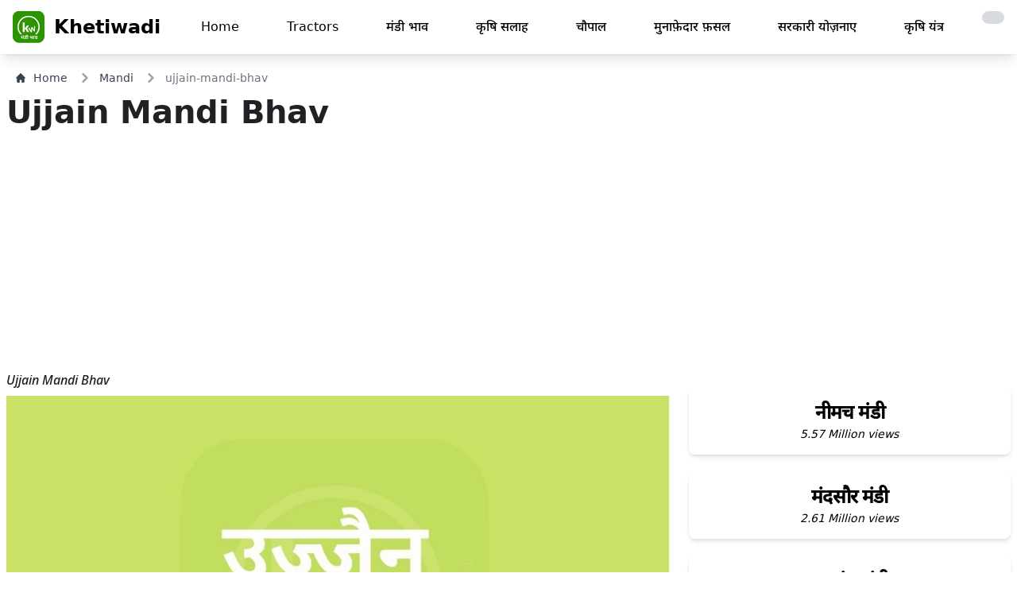

--- FILE ---
content_type: text/html; charset=utf-8
request_url: https://khetiwadi.com/mandi/ujjain-mandi-bhav/05-12-2022
body_size: 12606
content:
<!DOCTYPE html>
<!-- load static  -->




<html lang="hi" class="">

<head>
    <meta charset="UTF-8">
    <meta name="viewport" content="width=device-width, initial-scale=1.0">
    <meta http-equiv="X-UA-Compatible" content="ie=edge" />
    <title>
 Bhav | उज्जैन मंडी भाव - Khetiwadi
</title>

    

<link rel="canonical" href="https://khetiwadi.com/mandi/ujjain-mandi-bhav/05-12-2022" />

<meta property="og:type" content="article" />
<meta property="og:title"
    content=" Bhav | उज्जैन मंडी भाव - Khetiwadi" />

<meta name="keywords"
    content=" भाव, Bhav , मंडी भाव, Mandi Rates in , neemuch lahsun ka bhav,today garlic price " />
<meta name="description"
    content="  Bhav - , Today - Check Latest मंडी भाव  -  Mandi Rates in  online ,aaj ke  bhav" />
<meta property="description"
    content="  Bhav - , Today - Check Latest मंडी भाव  -  Mandi Rates in  online ,aaj ke  bhav" />
<!-- <meta name="robots" content="index,max-snippet:-1," /> -->
<!-- <meta name="googlebot" content="index, max-snippet:-1, max-image-preview:standard, max-video-preview:-1" />-->
<meta property="og:url"
    content="https://khetiwadi.com/mandi/ujjain-mandi-bhav/" />
<meta property="og:image" content="https://khetiwadi.com/media/mandi_update/images/Ujjain-mandi-bhav.jpg" />
<meta property="og:site_name" content="khetiwadi" />
<meta property="article:publisher" content="https://www.facebook.com/khetiwadi1" />
<meta property="article:published_time" content="" />
<meta property="article:modified_time" content="" />




    <meta name="google" content="notranslate" />
    <!-- <link rel="shortcut icon" href="/static/khetiwadi_web/favicon.png" /> -->
    <link rel="shortcut icon" href="/static/khetiwadi_web/favicon.ico" />
    <!-- <link rel="apple-touch-icon" href="/static/khetiwadi_web/favicon.png" /> -->
    <link rel="apple-touch-icon" href="/static/khetiwadi_web/apple-touch-icon.png" />

    <meta name="theme-color" content="rgb(255 255 255)">

    <link rel="stylesheet" href="/static/khetiwadi_web/css/khetiwadi.css">
    <!-- <link rel="stylesheet" href="/static/khetiwadi_web/css/App.css"> -->
    <!-- <script src="/static/khetiwadi_web/js/khetiwadi.js"></script> -->



    <meta name="apple-itunes-app" content="app-id=1534865638, app-argument=https://www.khetiwadi.com">
    <meta name="google-play-app" content="app-id=com.khetiwadiMandiBhav.app"
        data-url="https://play.google.com/store/apps/details?id=com.khetiwadiMandiBhav.app"
        data-hide-on-pattern-url="{&quot;0&quot;:&quot;\/checkout\/&quot;,&quot;1&quot;:&quot;\/booking\/(.*)\/status&quot;}">


    
    <!-- main production css -->
    <link rel="stylesheet" href="/static/khetiwadi_web/css/tailwind/styles.css">

    

    
    <meta name="google-site-verification" content="Hp3diJ4n_apXSsSwT3aOd1IjFoafdmON1o1VgPhC18Y" />
    <!-- Global site tag (gtag.js) - Google Analytics -->
    <script async src="https://www.googletagmanager.com/gtag/js?id=UA-155279324-1" defer type="1b2017210b22713b08dae2b2-text/javascript"></script>
    <script defer type="1b2017210b22713b08dae2b2-text/javascript">
        window.dataLayer = window.dataLayer || [];

        function gtag() {
            dataLayer.push(arguments);
        }
        gtag("js", new Date());

        gtag("config", "UA-155279324-1");
    </script>


    <!-- Google Tag Manager -->
    <script defer type="1b2017210b22713b08dae2b2-text/javascript">(function (w, d, s, l, i) {
            w[l] = w[l] || []; w[l].push({
                'gtm.start':
                    new Date().getTime(), event: 'gtm.js'
            }); var f = d.getElementsByTagName(s)[0],
                j = d.createElement(s), dl = l != 'dataLayer' ? '&l=' + l : ''; j.async = true; j.src =
                    'https://www.googletagmanager.com/gtm.js?id=' + i + dl; f.parentNode.insertBefore(j, f);
        })(window, document, 'script', 'dataLayer', 'GTM-K2ZR6XN');</script>
    <!-- End Google Tag Manager -->


    

    
<script data-ad-client="ca-pub-6993143019283064" async src="https://pagead2.googlesyndication.com/pagead/js/adsbygoogle.js" type="1b2017210b22713b08dae2b2-text/javascript"></script>



    

    <!--  progressive_web_app_meta  -->

    

<link href="https://fonts.googleapis.com/css2?family=Noto+Sans:ital,wght@1,500&display=swap" rel="stylesheet">


<style>
    p {
        font-family: 'Noto Sans', sans-serif;
        font-display: swap;
    }
</style>





    <style>

    </style>
</head>

<script src="/cdn-cgi/scripts/7d0fa10a/cloudflare-static/rocket-loader.min.js" data-cf-settings="1b2017210b22713b08dae2b2-|49"></script><body onload="loader();" class="body bg-white  dark:bg-gray-900 " id="body">

    
    


    
    


<header>
    <nav class="bg-white border-gray-400 px-2 sm:px-4 py-3.5  dark:bg-gray-800 navba mb-5 shadow-lg " id="navbar">
        <div class="container flex flex-wrap justify-between items-center mx-auto">
            <a href="https://khetiwadi.com" class="flex items-center">
                <img src="/static/khetiwadi_web/logo.webp" class="mr-3 h-10 sm:h-10" alt="khetiwadi Logo"
                    title="khetiwadi logo" width="40" height="10">
                <span class="self-center text-2xl font-semibold whitespace-nowrap dark:text-white">
                    Khetiwadi
                </span>
            </a>

            <a href="/switch-theme/"
                class="inline-flex animate-pulse items-center p-2 ml-3 text-sm text-gray-500 rounded-lg md:hidden hover:bg-gray-200 dark:hover:bg-gray-100 focus:outline-none focus:ring-2 focus:ring-gray-200 dark:text-black dark:hover:text-white bg-gray-300 dark:bg-gray-600 "
                aria-controls="mobile-menu" aria-expanded="false">
                <span class="sr-only">toggle theme</span>
                
                <i class="fa fa-moon-o " aria-hidden="true"></i>
                
            </a>


            <button data-collapse-toggle="mobile-menu" type="button" id="mobile-menu"
                class="inline-flex items-center p-2 ml-3 text-sm text-gray-500 rounded-lg md:hidden hover:bg-gray-100 focus:outline-none focus:ring-2 focus:ring-gray-200 dark:text-gray-400  dark:hover:bg-gray-700 dark:focus:ring-gray-600"
                aria-controls="mobile-menu" aria-expanded="false">
                <span class="sr-only">Open main menu</span>
                <svg class="w-6 h-6" fill="currentColor" viewBox="0 0 20 20" xmlns="http://www.w3.org/2000/svg">
                    <path fill-rule="evenodd"
                        d="M3 5a1 1 0 011-1h12a1 1 0 110 2H4a1 1 0 01-1-1zM3 10a1 1 0 011-1h12a1 1 0 110 2H4a1 1 0 01-1-1zM3 15a1 1 0 011-1h12a1 1 0 110 2H4a1 1 0 01-1-1z"
                        clip-rule="evenodd"></path>
                </svg>
                <svg class="hidden w-6 h-6" fill="currentColor" viewBox="0 0 20 20" xmlns="http://www.w3.org/2000/svg">
                    <path fill-rule="evenodd"
                        d="M4.293 4.293a1 1 0 011.414 0L10 8.586l4.293-4.293a1 1 0 111.414 1.414L11.414 10l4.293 4.293a1 1 0 01-1.414 1.414L10 11.414l-4.293 4.293a1 1 0 01-1.414-1.414L8.586 10 4.293 5.707a1 1 0 010-1.414z"
                        clip-rule="evenodd"></path>
                </svg>
            </button>
            <div class="hidden w-full md:block md:w-auto transition" id="men">
                <ul
                    class="flex flex-col mt-4 md:flex-row md:space-x-8 md:mt-0 md:text-md md:font-medium dfont-semibold">
                    <li>
                        <a href="/"
                            class="block py-2 pr-4 pl-3 dark:text-gray-400 dark:hover:text-white "
                            aria-current="page">Home</a>
                    </li>

                    
                    <li>
                        <a href="/tractor/"
                            class="block py-2 pr-4 pl-3 dark:text-gray-400 dark:hover:text-white     ">Tractors</a>
                    </li>
                    <li>
                        <a href="/mandi/"
                            class="block py-2 pr-4 pl-3 dark:text-gray-400 dark:hover:text-white   ">
                            मंडी भाव
                        </a>
                    </li>

                    <li>
                        <a href="/tips/"
                            class="block py-2 pr-4 pl-3 dark:text-gray-400 dark:hover:text-white   ">
                            कृषि सलाह</a>
                    </li>
                    <li>
                        <a href="/chaupal/"
                            class="block py-2 pr-4 pl-3 dark:text-gray-400 dark:hover:text-white   ">
                            चौपाल</a>
                    </li>
                    <li>
                        <a href="/blog/"
                            class="block py-2 pr-4 pl-3 dark:text-gray-400 dark:hover:text-white   ">मुनाफ़ेदार
                            फ़सलें
                        </a>
                    </li>
                    <li>
                        <a href="/portal/"
                            class="block py-2 pr-4 pl-3 dark:text-gray-400 dark:hover:text-white   ">
                            सरकारी योज़नाए
                        </a>
                    </li>
                    <li>
                        <a href="/technology/"
                            class="block py-2 pr-4 pl-3 dark:text-gray-400 dark:hover:text-white   ">कृषि
                            यंत्र
                        </a>
                    </li>
                    <li>
                        <a href="/switch-theme/"
                            title="Enable Dark Mode"
                            class="block py-2 pr-4 pl-3 dark:text-black dark:hover:text-white bg-gray-300 dark:bg-gray-600 rounded-xl animate-pulse">
                            
                            <i class="fa fa-moon-o " aria-hidden="true"></i>
                            
                        </a>
                    </li>


                </ul>
            </div>
        </div>
    </nav>
    <div class="hidden w-full md:hidden md:w-auto transition fly-mobile-menu" id="menu">
    <div class="float-right">
        <button data-collapse-toggle="mobile-menu" type="button" id=""
            class="fly-mobile-menu inline-flex items-center p-2 m-3 text-sm text-white bg-red-600 rounded-lg md:hidden hover:bg-red-800 focus:outline-none focus:ring-2 focus:ring-gray-200  "
            aria-controls="mobile-menu" aria-expanded="false">
            <span class="sr-only">Open main menu</span>
            Close
        </button>
    </div>
    <ul
        class="flex flex-col mt-4 md:flex-row md:space-x-8 md:mt-0 md:text-md md:font-medium text-center rounded-xl bg-white dark:bg-gray-800 text-gray-800 dark:text-gray-200 dark:border-2 dark:border-gray-600">
        <li>
            <a href="/"
                class="block py-5   font-bold  border-b border-gray-300 dark:border-gray-600 mx-5"
                aria-current="page">Home</a>
        </li>
        
        <li>
            <a href="/tractor/"
                class="block py-5   font-bold  border-b border-gray-300 dark:border-gray-600 mx-5">Tractors</a>
        </li>
        <li>
            <a href="/mandi/"
                class="block py-5   font-bold  border-b border-gray-300 dark:border-gray-600 mx-5">
                मंडी भाव
            </a>
        </li>

        <li>
            <a href="/tips/"
                class="block py-5   font-bold  border-b border-gray-300 dark:border-gray-600 mx-5">कृषि
                सलाह</a>
        </li>
        <li>
            <a href="/blog/"
                class="block py-5   font-bold  border-b border-gray-300 dark:border-gray-600 mx-5">मुनाफ़ेदार फ़सलें
            </a>
        </li>

        <li>
            <a href="/chaupal/"
                class="block py-5   font-bold  border-b border-gray-300 dark:border-gray-600 mx-5">चौपाल
            </a>
        </li>
        <li>
            <a href="/portal/"
                class="block py-5   font-bold  border-b border-gray-300 dark:border-gray-600 mx-5">सरकारी योज़नाए
            </a>
        </li>
        <li>
            <a href="/technology/"
                class="block py-5   font-bold  border-b border-gray-300 dark:border-gray-600 mx-5">कृषि यंत्र
            </a>
        </li>
    </ul>
</div>
</header>

    


    

    


<div class="mx-3 md:mx-5 mb-2 flex" aria-label="Breadcrumb">
    <ol class="inline-flex items-center space-x-1 md:space-x-3">
        <li class="inline-flex items-center">
            <a href="/" title="click to go home page"
                class="inline-flex items-center text-sm font-medium text-gray-700 hover:text-blue-600 dark:text-gray-400 dark:hover:text-white">
                <svg class="w-3 h-3 mr-2.5" aria-hidden="true" xmlns="http://www.w3.org/2000/svg" fill="currentColor"
                    viewBox="0 0 20 20">
                    <path
                        d="m19.707 9.293-2-2-7-7a1 1 0 0 0-1.414 0l-7 7-2 2a1 1 0 0 0 1.414 1.414L2 10.414V18a2 2 0 0 0 2 2h3a1 1 0 0 0 1-1v-4a1 1 0 0 1 1-1h2a1 1 0 0 1 1 1v4a1 1 0 0 0 1 1h3a2 2 0 0 0 2-2v-7.586l.293.293a1 1 0 0 0 1.414-1.414Z" />
                </svg>
                Home
            </a>
        </li>
        <li>
            <div class="flex items-center">
                <svg class="w-3 h-3 text-gray-400 mx-1" aria-hidden="true" xmlns="http://www.w3.org/2000/svg"
                    fill="none" viewBox="0 0 6 10">
                    <path stroke="currentColor" stroke-linecap="round" stroke-linejoin="round" stroke-width="2"
                        d="m1 9 4-4-4-4" />
                </svg>
                <a href="/mandi/" title="click to go mandi list page"
                    class="ml-1 text-sm font-medium text-gray-700 hover:text-blue-600 md:ml-2 dark:text-gray-400 dark:hover:text-white">Mandi</a>
            </div>
        </li>
        <li aria-current="page">
            <div class="flex items-center">
                <svg class="w-3 h-3 text-gray-400 mx-1" aria-hidden="true" xmlns="http://www.w3.org/2000/svg"
                    fill="none" viewBox="0 0 6 10">
                    <path stroke="currentColor" stroke-linecap="round" stroke-linejoin="round" stroke-width="2"
                        d="m1 9 4-4-4-4" />
                </svg>
                <span
                    class="ml-1 text-sm font-medium text-gray-500 md:ml-2 dark:text-gray-400">ujjain-mandi-bhav</span>
            </div>
        </li>
    </ol>
</div>

<h1 class="page-heading px-2 text-center md:text-justify"><span>
        Ujjain Mandi Bhav</span> <br class="md:hidden">
    <span class="font-bold"></span>
</h1>


<!-- banner ad 4 horizontal -->
<script async src="https://pagead2.googlesyndication.com/pagead/js/adsbygoogle.js?client=ca-pub-6993143019283064" crossorigin="anonymous" type="1b2017210b22713b08dae2b2-text/javascript"></script>
<!-- banner ad 4 horizontal -->
<ins class="adsbygoogle" style="display:block" data-ad-client="ca-pub-6993143019283064" data-ad-slot="1575329831"
    data-ad-format="auto" data-full-width-responsive="true"></ins>
<script type="1b2017210b22713b08dae2b2-text/javascript">
    (adsbygoogle = window.adsbygoogle || []).push({});
</script>
<!-- banner ad 4 horizontal end -->



<div class="m-auto md:hidden">
    <img src="/media/mandi_update/images/Ujjain-mandi-bhav.jpg "
        alt="" height="initial" width="initial" alt="image of Ujjain Mandi with grains"
        title="Ujjain Mandi mandi post image">
</div>

<main class="md:grid md:grid-cols-12 gap-2 ">
    <article class="md:col-span-8 px-2 text-color">
        <p>Ujjain Mandi Bhav </p>
        <figure class="hidden md:block">
            <img class="mt-2 w-full"
                src="/media/mandi_update/images/Ujjain-mandi-bhav.jpg "
                alt="image of Ujjain Mandi with grains"
                title="Ujjain Mandi mandi post image">
        </figure>

        <div class="dark:text-gray-300">
            <p class="mt-1"> उज्जैन मंडी भाव, यह भाव दिनांक
                 को प्रकाशित किया गया था।</p>
        </div>
        <p class="my-4 px-2 font-inter font-extrabold text-2xl  tracking-tight">
            Update Today
        </p>
        <p class="my-4 px-4 font-inter font-extrabold text-2xl text-red-500">
            <strong>7.41 Lakh Views</strong>
        </p>
        <p class="my-4 px-4 text-sm">741,428 total views</p>
        <br>
        <div class="dark:text-gray-300">
            <h2 class="text-2xl md:text-[28px] font-semibold my-3">आज की तेज़ी मंडी रिपोर्ट </h2>
            
            

            
            
            

            
            <p class="mt- font-bold mt-5 text-xl">◉ उज्जैन मंडी 04 दिसंबर 2025</p>
            
            <p class="my-2 ">◎ Ujjain Mandi Bhav</p>
            
            
            

        </div>
        <br>

        <div class="px-2 py-4 text-3xl font-bold bg-[#1565c0] text-white rounded my-2 text-center">
            <a href="/mandi/ujjain-mandi-bhav">आज का
                भाव देखे।<br><span class="text-5xl"> मंडी</span>


            </a>
        </div>

        <ul class="my-4 mx-5 px-4 font-medium  ">
            <li>All Rates are for 100 Kg and fine quality,</li>
            <li> Rates subject to change.</li>
            <li> Rates indicates Today's Market position only</li>
        </ul> <br>
        <hr />
        <ul class="my-4 mx-5 px-4 font-medium  ">
            <li>सभी दरें 100 किलोग्राम और उत्तम गुणवत्ता के लिए हैं,</li>
            <li> दरों में परिवर्तन हो सकता है।</li>
            <li>दरें केवल आज के बाजार की स्थिति को इंगित करती हैं</li>
        </ul>

        <div class="relative rounded-xl overflow-auto p-2 my-3 no-scrollbar">
            <div
                class="flex flex-nowrap gap-4 font-mono text-dark text-sm font-bold leading-6 bg-stripes-sky rounded-lg ">
                
                <a href="/soyabeen-ka-bhav" class=" flex-none last:pr-8 min-w-[8rem]"
                    title="सोयाबीन का भाव">
                    <div
                        class="p-2 px-4 w-full rounded-lg flex items-center text-center justify-center bg-slate-700 text-white shadow-lg hover:bg-yellow-400 ">
                        सोयाबीन <br> का भाव
                    </div>
                </a>
                
                <a href="/posta-dana-ka-bhav" class=" flex-none last:pr-8 min-w-[8rem]"
                    title="पोस्ता दाना (खसखस) का भाव">
                    <div
                        class="p-2 px-4 w-full rounded-lg flex items-center text-center justify-center bg-slate-700 text-white shadow-lg hover:bg-yellow-400 ">
                        पोस्ता दाना (खसखस) <br> का भाव
                    </div>
                </a>
                
                <a href="/sarso-ka-bhav" class=" flex-none last:pr-8 min-w-[8rem]"
                    title="रायड़ा (सरसों) का भाव">
                    <div
                        class="p-2 px-4 w-full rounded-lg flex items-center text-center justify-center bg-slate-700 text-white shadow-lg hover:bg-yellow-400 ">
                        रायड़ा (सरसों) <br> का भाव
                    </div>
                </a>
                
                <a href="/gehu-ka-bhav" class=" flex-none last:pr-8 min-w-[8rem]"
                    title="गेहूँ का भाव">
                    <div
                        class="p-2 px-4 w-full rounded-lg flex items-center text-center justify-center bg-slate-700 text-white shadow-lg hover:bg-yellow-400 ">
                        गेहूँ <br> का भाव
                    </div>
                </a>
                
                <a href="/Ashwagandha-ka-bhav" class=" flex-none last:pr-8 min-w-[8rem]"
                    title="अश्वगंधा का भाव">
                    <div
                        class="p-2 px-4 w-full rounded-lg flex items-center text-center justify-center bg-slate-700 text-white shadow-lg hover:bg-yellow-400 ">
                        अश्वगंधा <br> का भाव
                    </div>
                </a>
                
                <a href="/kalonji-ka-bhav" class=" flex-none last:pr-8 min-w-[8rem]"
                    title="कलौंजी का भाव">
                    <div
                        class="p-2 px-4 w-full rounded-lg flex items-center text-center justify-center bg-slate-700 text-white shadow-lg hover:bg-yellow-400 ">
                        कलौंजी <br> का भाव
                    </div>
                </a>
                
                <a href="/aalu-ka-bhav" class=" flex-none last:pr-8 min-w-[8rem]"
                    title="आलू का भाव">
                    <div
                        class="p-2 px-4 w-full rounded-lg flex items-center text-center justify-center bg-slate-700 text-white shadow-lg hover:bg-yellow-400 ">
                        आलू <br> का भाव
                    </div>
                </a>
                
                <a href="/new-ooty-lahsun-ka-bhav" class=" flex-none last:pr-8 min-w-[8rem]"
                    title="नया ऊटी लहसुन का भाव">
                    <div
                        class="p-2 px-4 w-full rounded-lg flex items-center text-center justify-center bg-slate-700 text-white shadow-lg hover:bg-yellow-400 ">
                        नया ऊटी लहसुन <br> का भाव
                    </div>
                </a>
                
                <a href="/naya-dhaniya-ka-bhav" class=" flex-none last:pr-8 min-w-[8rem]"
                    title="नया धनिया का भाव">
                    <div
                        class="p-2 px-4 w-full rounded-lg flex items-center text-center justify-center bg-slate-700 text-white shadow-lg hover:bg-yellow-400 ">
                        नया धनिया <br> का भाव
                    </div>
                </a>
                
                <a href="/til-ka-bhav" class=" flex-none last:pr-8 min-w-[8rem]"
                    title="तिल्ली का भाव">
                    <div
                        class="p-2 px-4 w-full rounded-lg flex items-center text-center justify-center bg-slate-700 text-white shadow-lg hover:bg-yellow-400 ">
                        तिल्ली <br> का भाव
                    </div>
                </a>
                
                <a href="/alsi-ka-bhav" class=" flex-none last:pr-8 min-w-[8rem]"
                    title="अलसी का भाव">
                    <div
                        class="p-2 px-4 w-full rounded-lg flex items-center text-center justify-center bg-slate-700 text-white shadow-lg hover:bg-yellow-400 ">
                        अलसी <br> का भाव
                    </div>
                </a>
                
                <a href="/deshi-lahsun-laddu-ka-bhav" class=" flex-none last:pr-8 min-w-[8rem]"
                    title="देशी लड्डू माल का भाव">
                    <div
                        class="p-2 px-4 w-full rounded-lg flex items-center text-center justify-center bg-slate-700 text-white shadow-lg hover:bg-yellow-400 ">
                        देशी लड्डू माल <br> का भाव
                    </div>
                </a>
                
                <a href="/Isabgol-ka-bhav" class=" flex-none last:pr-8 min-w-[8rem]"
                    title="इसबगोल का भाव">
                    <div
                        class="p-2 px-4 w-full rounded-lg flex items-center text-center justify-center bg-slate-700 text-white shadow-lg hover:bg-yellow-400 ">
                        इसबगोल <br> का भाव
                    </div>
                </a>
                
                <a href="/jeera-ka-bhav" class=" flex-none last:pr-8 min-w-[8rem]"
                    title="जीरा का भाव">
                    <div
                        class="p-2 px-4 w-full rounded-lg flex items-center text-center justify-center bg-slate-700 text-white shadow-lg hover:bg-yellow-400 ">
                        जीरा <br> का भाव
                    </div>
                </a>
                
                <a href="/pyaj-onion-ka-bhav" class=" flex-none last:pr-8 min-w-[8rem]"
                    title="प्याज़ का भाव">
                    <div
                        class="p-2 px-4 w-full rounded-lg flex items-center text-center justify-center bg-slate-700 text-white shadow-lg hover:bg-yellow-400 ">
                        प्याज़ <br> का भाव
                    </div>
                </a>
                
                <a href="/lahsun-ka-bhav" class=" flex-none last:pr-8 min-w-[8rem]"
                    title="लहसुन का भाव">
                    <div
                        class="p-2 px-4 w-full rounded-lg flex items-center text-center justify-center bg-slate-700 text-white shadow-lg hover:bg-yellow-400 ">
                        लहसुन <br> का भाव
                    </div>
                </a>
                
                <a href="/naye-chane-ka-bhav" class=" flex-none last:pr-8 min-w-[8rem]"
                    title="नया चना का भाव">
                    <div
                        class="p-2 px-4 w-full rounded-lg flex items-center text-center justify-center bg-slate-700 text-white shadow-lg hover:bg-yellow-400 ">
                        नया चना <br> का भाव
                    </div>
                </a>
                
                <a href="/methi-ka-bhav" class=" flex-none last:pr-8 min-w-[8rem]"
                    title="मेथी का भाव">
                    <div
                        class="p-2 px-4 w-full rounded-lg flex items-center text-center justify-center bg-slate-700 text-white shadow-lg hover:bg-yellow-400 ">
                        मेथी <br> का भाव
                    </div>
                </a>
                
                <a href="/santre-ka-bhav" class=" flex-none last:pr-8 min-w-[8rem]"
                    title="संतरा (क्विंटल) का भाव">
                    <div
                        class="p-2 px-4 w-full rounded-lg flex items-center text-center justify-center bg-slate-700 text-white shadow-lg hover:bg-yellow-400 ">
                        संतरा (क्विंटल) <br> का भाव
                    </div>
                </a>
                
                <a href="/Dollar-chana-ka-bhav" class=" flex-none last:pr-8 min-w-[8rem]"
                    title="डॉलर चना का भाव">
                    <div
                        class="p-2 px-4 w-full rounded-lg flex items-center text-center justify-center bg-slate-700 text-white shadow-lg hover:bg-yellow-400 ">
                        डॉलर चना <br> का भाव
                    </div>
                </a>
                
                <a href="/naye-soyabeen-ka-bhav" class=" flex-none last:pr-8 min-w-[8rem]"
                    title="नया सोयाबीन का भाव">
                    <div
                        class="p-2 px-4 w-full rounded-lg flex items-center text-center justify-center bg-slate-700 text-white shadow-lg hover:bg-yellow-400 ">
                        नया सोयाबीन <br> का भाव
                    </div>
                </a>
                
                <a href="/Urad-ka-bhav" class=" flex-none last:pr-8 min-w-[8rem]"
                    title="उड़द का भाव">
                    <div
                        class="p-2 px-4 w-full rounded-lg flex items-center text-center justify-center bg-slate-700 text-white shadow-lg hover:bg-yellow-400 ">
                        उड़द <br> का भाव
                    </div>
                </a>
                
                <a href="/masoor-ka-bhav" class=" flex-none last:pr-8 min-w-[8rem]"
                    title="मसूर का भाव">
                    <div
                        class="p-2 px-4 w-full rounded-lg flex items-center text-center justify-center bg-slate-700 text-white shadow-lg hover:bg-yellow-400 ">
                        मसूर <br> का भाव
                    </div>
                </a>
                
                <a href="/Jau-ka-bhav" class=" flex-none last:pr-8 min-w-[8rem]"
                    title="जौ का भाव">
                    <div
                        class="p-2 px-4 w-full rounded-lg flex items-center text-center justify-center bg-slate-700 text-white shadow-lg hover:bg-yellow-400 ">
                        जौ <br> का भाव
                    </div>
                </a>
                
                <a href="/deshi-lahsun-full-gola-ka-bhav" class=" flex-none last:pr-8 min-w-[8rem]"
                    title="देशी लहसुन फ़ुल गोला का भाव">
                    <div
                        class="p-2 px-4 w-full rounded-lg flex items-center text-center justify-center bg-slate-700 text-white shadow-lg hover:bg-yellow-400 ">
                        देशी लहसुन फ़ुल गोला <br> का भाव
                    </div>
                </a>
                
                <a href="/new-potato-price-naye-aalu-ka-bhav" class=" flex-none last:pr-8 min-w-[8rem]"
                    title="नया आलू का भाव">
                    <div
                        class="p-2 px-4 w-full rounded-lg flex items-center text-center justify-center bg-slate-700 text-white shadow-lg hover:bg-yellow-400 ">
                        नया आलू <br> का भाव
                    </div>
                </a>
                
                <a href="/naya-deshi-lahsun-ka-bhav" class=" flex-none last:pr-8 min-w-[8rem]"
                    title="नया देशी लहसुन का भाव">
                    <div
                        class="p-2 px-4 w-full rounded-lg flex items-center text-center justify-center bg-slate-700 text-white shadow-lg hover:bg-yellow-400 ">
                        नया देशी लहसुन <br> का भाव
                    </div>
                </a>
                
            </div>
        </div>


        <!-- <figure class="w-full flex justify-center" style="height: 225px;">
            <a href="https://farmart.app.link/e/AWDGggFs0Hb" target="_blank">
                <img class="mt-2 w-full" src="/static/khetiwadi_web/farmart.webp" alt="" height="225">
            </a>
        </figure>
        <br> -->

        <!-- whatsapp -->
        
        <div
            class="block max-w-xxl my-2 px-1 py-3 md:p-3  bg-green-600 border border-gray-200 rounded-lg shadow  dark:bg-gray-800 dark:border-gray-700 dark:hover:bg-gray-700">
            <div class="grid grid-cols-12 md:px-2 ">
                <div class="col-span-9 flex">
                    <div>
                        <a href="https://www.whatsapp.com/channel/0029Va9tYyU1dAvxGBOf5Q2H" target="_blank" aria-label="khetiwadi contact whatsapp"
                            class="text-green-600 hover:bg-primary dark: bg-white hover:border-primary mr-1 flex h-11 w-11 md:h-16 md:w-16 items-center justify-center rounded-full border border-[#E5E5E5] hover:text-slate-600 sm:mr-4 lg:mr-3 xl:mr-4">
                            <svg width="48" height="48" viewBox="0 0 30 30" class="fill-current">
                                <path
                                    d="M 15 3 C 8.373 3 3 8.373 3 15 C 3 17.251208 3.6323415 19.350068 4.7109375 21.150391 L 3.1074219 27 L 9.0820312 25.431641 C 10.829354 26.425062 12.84649 27 15 27 C 21.627 27 27 21.627 27 15 C 27 8.373 21.627 3 15 3 z M 10.892578 9.4023438 C 11.087578 9.4023438 11.287937 9.4011562 11.460938 9.4101562 C 11.674938 9.4151563 11.907859 9.4308281 12.130859 9.9238281 C 12.395859 10.509828 12.972875 11.979906 13.046875 12.128906 C 13.120875 12.277906 13.173313 12.453437 13.070312 12.648438 C 12.972312 12.848437 12.921344 12.969484 12.777344 13.146484 C 12.628344 13.318484 12.465078 13.532109 12.330078 13.662109 C 12.181078 13.811109 12.027219 13.974484 12.199219 14.271484 C 12.371219 14.568484 12.968563 15.542125 13.851562 16.328125 C 14.986562 17.342125 15.944188 17.653734 16.242188 17.802734 C 16.540187 17.951734 16.712766 17.928516 16.884766 17.728516 C 17.061766 17.533516 17.628125 16.864406 17.828125 16.566406 C 18.023125 16.268406 18.222188 16.319969 18.492188 16.417969 C 18.766188 16.515969 20.227391 17.235766 20.525391 17.384766 C 20.823391 17.533766 21.01875 17.607516 21.09375 17.728516 C 21.17075 17.853516 21.170828 18.448578 20.923828 19.142578 C 20.676828 19.835578 19.463922 20.505734 18.919922 20.552734 C 18.370922 20.603734 17.858562 20.7995 15.351562 19.8125 C 12.327563 18.6215 10.420484 15.524219 10.271484 15.324219 C 10.122484 15.129219 9.0605469 13.713906 9.0605469 12.253906 C 9.0605469 10.788906 9.8286563 10.071437 10.097656 9.7734375 C 10.371656 9.4754375 10.692578 9.4023438 10.892578 9.4023438 z" />
                            </svg>
                        </a>
                    </div>
                    <div>
                        <p class="mb-2 text-sm md:text-2xl font-bold tracking-tight text-black dark:text-white">
                            Follow us
                            on
                            Whatsapp</p>
                        <p class="text-[9px] md:text-base font-normal text-black dark:text-gray-400">Join our
                            whatsapp
                            channel for latest
                            update
                        </p>
                    </div>
                </div>
                <div class="col-span-3 text-right align-middle">
                    <a href="https://www.whatsapp.com/channel/0029Va9tYyU1dAvxGBOf5Q2H" title="whatsapp channel" target="_blank"
                        class="inline-flex items-center px-1 md:px-3 py-2 text-xs md:text-sm font-medium text-center text-dark bg-gray-100 rounded-lg hover:bg-gray-300 focus:ring-4 focus:outline-none focus:ring-blue-300 dark:bg-blue-600 dark:hover:bg-blue-700 dark:focus:ring-blue-800">
                        Join now
                        <svg class="w-3.5 h-3.5 ml-2" aria-hidden="true" xmlns="http://www.w3.org/2000/svg" fill="none"
                            viewBox="0 0 14 10">
                            <path stroke="currentColor" stroke-linecap="round" stroke-linejoin="round" stroke-width="2"
                                d="M1 5h12m0 0L9 1m4 4L9 9" />
                        </svg>
                    </a>
                </div>
            </div>
        </div>
        

        
        <!-- feed add -->
        <script async src="https://pagead2.googlesyndication.com/pagead/js/adsbygoogle.js?client=ca-pub-6993143019283064" crossorigin="anonymous" type="1b2017210b22713b08dae2b2-text/javascript"></script>
        <ins class="adsbygoogle" style="display:block" data-ad-format="fluid" data-ad-layout-key="-gw-3+1f-3d+2z"
            data-ad-client="ca-pub-6993143019283064" data-ad-slot="4709844239"></ins>
        <script type="1b2017210b22713b08dae2b2-text/javascript">
            (adsbygoogle = window.adsbygoogle || []).push({});
        </script>
        

        <div class="p-6 my-4  mx-auto bg-white dark:bg-gray-800 rounded-xl shadow-md flex items-center space-x-4">
            <p class="p-15 font-inter font-bold text-xl text-black dark:text-white">
                दिनांक <i class="text-green-600"> </i>
                को प्रकाशित भाव
            </p>
        </div>

        <div class="my-3">
            <ul class="flex bg-white dark:bg-gray-800 dark:text-white" style="
                              overflow-x: scroll;
                              overflow-y: hidden;
                              -webkit-overflow-scrolling: touch;
                            ">

                

                <li class="active ml-2 flex" style="margin-left: 5px">
                    <a href="/tractor/detail/138/farmtrac-50-powermaxx-1" style="
                                    clear: both;
                                    display: inline-block;
                                    overflow: hidden;
                                    white-space: nowrap;
                                  " class="nav-link pl-0 text-dark">
                        <div>
                            <img src="/media/tractors/images/farmtrac-50-powermaxx-1-khetiwadi_tractors.jpg" alt="" style="
                              max-width: 200px;
                              max-height: 18vh;
                              min-width: 200px;
                              min-height: 18vh;
                              box-shadow: 0px 1px 2px 0px rgba(60, 64, 67, 0.3),
                                0px 1px 3px 1px rgba(60, 64, 67, 0.15);
                              border-radius: 10px;
                            " />
                            <div>
                                <span class="text-md">
                                    
                                    Farmtrac 50 Powermax...
                                    </span>
                            </div>
                        </div>
                    </a>
                </li>
                

                <li class="active ml-2 flex" style="margin-left: 5px">
                    <a href="/tractor/detail/135/farmtrac-6065-executive" style="
                                    clear: both;
                                    display: inline-block;
                                    overflow: hidden;
                                    white-space: nowrap;
                                  " class="nav-link pl-0 text-dark">
                        <div>
                            <img src="/media/tractors/images/farmtrac-6065-executive-khetiwadi_tractors.jpg" alt="" style="
                              max-width: 200px;
                              max-height: 18vh;
                              min-width: 200px;
                              min-height: 18vh;
                              box-shadow: 0px 1px 2px 0px rgba(60, 64, 67, 0.3),
                                0px 1px 3px 1px rgba(60, 64, 67, 0.15);
                              border-radius: 10px;
                            " />
                            <div>
                                <span class="text-md">
                                    
                                    Farmtrac 6065 Execut...
                                    </span>
                            </div>
                        </div>
                    </a>
                </li>
                

                <li class="active ml-2 flex" style="margin-left: 5px">
                    <a href="/tractor/detail/314/indo-farm-4190-di" style="
                                    clear: both;
                                    display: inline-block;
                                    overflow: hidden;
                                    white-space: nowrap;
                                  " class="nav-link pl-0 text-dark">
                        <div>
                            <img src="/media/tractors/images/indo-farm-4190-di-khetiwadi_tractors.jpg" alt="" style="
                              max-width: 200px;
                              max-height: 18vh;
                              min-width: 200px;
                              min-height: 18vh;
                              box-shadow: 0px 1px 2px 0px rgba(60, 64, 67, 0.3),
                                0px 1px 3px 1px rgba(60, 64, 67, 0.15);
                              border-radius: 10px;
                            " />
                            <div>
                                <span class="text-md">
                                    Indo Farm 4190 DI</span>
                            </div>
                        </div>
                    </a>
                </li>
                

                <li class="active ml-2 flex" style="margin-left: 5px">
                    <a href="/tractor/detail/38/eicher-241" style="
                                    clear: both;
                                    display: inline-block;
                                    overflow: hidden;
                                    white-space: nowrap;
                                  " class="nav-link pl-0 text-dark">
                        <div>
                            <img src="/media/tractors/images/Eicher-241-khetiwadi_tractors.jpg" alt="" style="
                              max-width: 200px;
                              max-height: 18vh;
                              min-width: 200px;
                              min-height: 18vh;
                              box-shadow: 0px 1px 2px 0px rgba(60, 64, 67, 0.3),
                                0px 1px 3px 1px rgba(60, 64, 67, 0.15);
                              border-radius: 10px;
                            " />
                            <div>
                                <span class="text-md">
                                    Eicher 241</span>
                            </div>
                        </div>
                    </a>
                </li>
                

                <li class="active ml-2 flex" style="margin-left: 5px">
                    <a href="/tractor/detail/76/massey-ferguson-7250-di" style="
                                    clear: both;
                                    display: inline-block;
                                    overflow: hidden;
                                    white-space: nowrap;
                                  " class="nav-link pl-0 text-dark">
                        <div>
                            <img src="/media/tractors/images/massey-ferguson-7250-di-khetiwadi_tractors.jpg" alt="" style="
                              max-width: 200px;
                              max-height: 18vh;
                              min-width: 200px;
                              min-height: 18vh;
                              box-shadow: 0px 1px 2px 0px rgba(60, 64, 67, 0.3),
                                0px 1px 3px 1px rgba(60, 64, 67, 0.15);
                              border-radius: 10px;
                            " />
                            <div>
                                <span class="text-md">
                                    
                                    Massey Ferguson 7250...
                                    </span>
                            </div>
                        </div>
                    </a>
                </li>
                

                <li class="active ml-2 flex" style="margin-left: 5px">
                    <a href="/tractor/detail/53/massey-ferguson-241-di-mahaan" style="
                                    clear: both;
                                    display: inline-block;
                                    overflow: hidden;
                                    white-space: nowrap;
                                  " class="nav-link pl-0 text-dark">
                        <div>
                            <img src="/media/tractors/images/Massey-Ferguson-241-DI-Mahaan-khetiwadi_tractors.jpg" alt="" style="
                              max-width: 200px;
                              max-height: 18vh;
                              min-width: 200px;
                              min-height: 18vh;
                              box-shadow: 0px 1px 2px 0px rgba(60, 64, 67, 0.3),
                                0px 1px 3px 1px rgba(60, 64, 67, 0.15);
                              border-radius: 10px;
                            " />
                            <div>
                                <span class="text-md">
                                    
                                    Massey Ferguson 241 ...
                                    </span>
                            </div>
                        </div>
                    </a>
                </li>
                

                <li class="active ml-2 flex" style="margin-left: 5px">
                    <a href="/tractor/detail/58/massey-ferguson-1030-di-mahashakti" style="
                                    clear: both;
                                    display: inline-block;
                                    overflow: hidden;
                                    white-space: nowrap;
                                  " class="nav-link pl-0 text-dark">
                        <div>
                            <img src="/media/tractors/images/massey-ferguson-1030-di-mahashakti-khetiwadi_tractors.jpg" alt="" style="
                              max-width: 200px;
                              max-height: 18vh;
                              min-width: 200px;
                              min-height: 18vh;
                              box-shadow: 0px 1px 2px 0px rgba(60, 64, 67, 0.3),
                                0px 1px 3px 1px rgba(60, 64, 67, 0.15);
                              border-radius: 10px;
                            " />
                            <div>
                                <span class="text-md">
                                    
                                    Massey Ferguson 1030...
                                    </span>
                            </div>
                        </div>
                    </a>
                </li>
                

                <li class="active ml-2 flex" style="margin-left: 5px">
                    <a href="/tractor/detail/168/powertrac-439-plus-powerhouse" style="
                                    clear: both;
                                    display: inline-block;
                                    overflow: hidden;
                                    white-space: nowrap;
                                  " class="nav-link pl-0 text-dark">
                        <div>
                            <img src="/media/tractors/images/powertrac-439-plus-powerhouse-khetiwadi_tractors.jpg" alt="" style="
                              max-width: 200px;
                              max-height: 18vh;
                              min-width: 200px;
                              min-height: 18vh;
                              box-shadow: 0px 1px 2px 0px rgba(60, 64, 67, 0.3),
                                0px 1px 3px 1px rgba(60, 64, 67, 0.15);
                              border-radius: 10px;
                            " />
                            <div>
                                <span class="text-md">
                                    
                                    Powertrac 439 Plus P...
                                    </span>
                            </div>
                        </div>
                    </a>
                </li>
                

                <li class="active ml-2 flex" style="margin-left: 5px">
                    <a href="/tractor/detail/26/mahindra-arjun-605-di-ultra-1" style="
                                    clear: both;
                                    display: inline-block;
                                    overflow: hidden;
                                    white-space: nowrap;
                                  " class="nav-link pl-0 text-dark">
                        <div>
                            <img src="/media/tractors/images/mahindra-arjun-605-di-ultra-1-khetiwadi_tractors.jpg" alt="" style="
                              max-width: 200px;
                              max-height: 18vh;
                              min-width: 200px;
                              min-height: 18vh;
                              box-shadow: 0px 1px 2px 0px rgba(60, 64, 67, 0.3),
                                0px 1px 3px 1px rgba(60, 64, 67, 0.15);
                              border-radius: 10px;
                            " />
                            <div>
                                <span class="text-md">
                                    
                                    Mahindra Arjun 605 D...
                                    </span>
                            </div>
                        </div>
                    </a>
                </li>
                

                <li class="active ml-2 flex" style="margin-left: 5px">
                    <a href="/tractor/detail/60/massey-ferguson-1035-di-mahashakti" style="
                                    clear: both;
                                    display: inline-block;
                                    overflow: hidden;
                                    white-space: nowrap;
                                  " class="nav-link pl-0 text-dark">
                        <div>
                            <img src="/media/tractors/images/massey-ferguson-1035-di-mahashakti-khetiwadi_tractors.jpg" alt="" style="
                              max-width: 200px;
                              max-height: 18vh;
                              min-width: 200px;
                              min-height: 18vh;
                              box-shadow: 0px 1px 2px 0px rgba(60, 64, 67, 0.3),
                                0px 1px 3px 1px rgba(60, 64, 67, 0.15);
                              border-radius: 10px;
                            " />
                            <div>
                                <span class="text-md">
                                    
                                    Massey Ferguson 1035...
                                    </span>
                            </div>
                        </div>
                    </a>
                </li>
                
                <li class="active ml-2 flex " style="margin-left: 5px">
                    <a class="bg-yellow-400" class="nav-link pl-0 text-dark" href="/tractor/" style="
                                                    clear: both;
                                                    display: inline-block;
                                                    overflow: hidden;
                                                    white-space: nowrap;
                                                    max-width: 200px;
                                                    max-height: 18vh;
                                                    min-width: 200px;
                                                    min-height: 18vh;
                                                    text-align: center;
                                                    box-shadow: 0px 1px 2px 0px rgba(60, 64, 67, 0.3),
                                                      0px 1px 3px 1px rgba(60, 64, 67, 0.15);
                                                    border-radius: 10px;">
                        <p class="text-dark" style="top: 40%;
                                  position: relative;
                                  font-weight: 500;
                                  font-size: 21px;">
                            View all
                        </p>
                    </a>
                </li>
            </ul>
        </div>

        <table id="mandiBhavTable" class="min-w-full text-center borde dark:border-gray-70">
            <thead class="border bg-gray-300 dark:bg-gray-700 ">
                <tr class="text-md font-medium text-gray-900 dark:text-gray-300">
                    <th scope="col" class=" pl-4 text-left py-4">
                        फ़सल
                    </th>
                    <th scope="col" class="py-4 ">
                        न्यूनतम
                    </th>
                    <th scope="col" class="py-4 ">
                        अधिकतम
                    </th>
                </tr>
            </thead>

            <tbody class="dark:bg-gray-800 border-[0_1px">

                

            </tbody>
        </table>


    </article>

    <aside class=" md:col-span-4  px-2">
        <div id="compareBhav" class="l g:w-2/12 x l:w-3/12 w-full s m:w-3/12">
            <div class=" mt-2 grid grid-cols-1 gap-2">
                
                <a href="/mandi/neemuch-mandi-bhav"
                    class="shadow-md rounded-lg p-2 py-4 mt-3 text-center block text-lg leading-tight font-medium text-black dark:text-white bg-white dark:bg-gray-800 dark:hover:bg-gray-700 hover:bg-yellow-300 transform-scale">
                    <p class="font-inter font-extrabold text-2xl  tracking-tight">
                        नीमच मंडी

                    </p>
                    <i class="text-sm ">
                        5.57 Million views
                    </i>
                </a>

                
                <a href="/mandi/mandsaur-mandi-bhav"
                    class="shadow-md rounded-lg p-2 py-4 mt-3 text-center block text-lg leading-tight font-medium text-black dark:text-white bg-white dark:bg-gray-800 dark:hover:bg-gray-700 hover:bg-yellow-300 transform-scale">
                    <p class="font-inter font-extrabold text-2xl  tracking-tight">
                        मंदसौर मंडी

                    </p>
                    <i class="text-sm ">
                        2.61 Million views
                    </i>
                </a>

                
                <a href="/mandi/ramganj-mandi-bhav"
                    class="shadow-md rounded-lg p-2 py-4 mt-3 text-center block text-lg leading-tight font-medium text-black dark:text-white bg-white dark:bg-gray-800 dark:hover:bg-gray-700 hover:bg-yellow-300 transform-scale">
                    <p class="font-inter font-extrabold text-2xl  tracking-tight">
                        रामगंज मंडी

                    </p>
                    <i class="text-sm ">
                        1.94 Million views
                    </i>
                </a>

                
                <a href="/mandi/bhawanimandi-mandi-bhav"
                    class="shadow-md rounded-lg p-2 py-4 mt-3 text-center block text-lg leading-tight font-medium text-black dark:text-white bg-white dark:bg-gray-800 dark:hover:bg-gray-700 hover:bg-yellow-300 transform-scale">
                    <p class="font-inter font-extrabold text-2xl  tracking-tight">
                        भवानी मंडी

                    </p>
                    <i class="text-sm ">
                        1.18 Million views
                    </i>
                </a>

                
                <a href="/mandi/kota-mandi-bhav"
                    class="shadow-md rounded-lg p-2 py-4 mt-3 text-center block text-lg leading-tight font-medium text-black dark:text-white bg-white dark:bg-gray-800 dark:hover:bg-gray-700 hover:bg-yellow-300 transform-scale">
                    <p class="font-inter font-extrabold text-2xl  tracking-tight">
                        कोटा मंडी

                    </p>
                    <i class="text-sm ">
                        3.81 Million views
                    </i>
                </a>

                
                <a href="/mandi/pipliya-mandi-bhav"
                    class="shadow-md rounded-lg p-2 py-4 mt-3 text-center block text-lg leading-tight font-medium text-black dark:text-white bg-white dark:bg-gray-800 dark:hover:bg-gray-700 hover:bg-yellow-300 transform-scale">
                    <p class="font-inter font-extrabold text-2xl  tracking-tight">
                        पिपलिया मंडी

                    </p>
                    <i class="text-sm ">
                        8.01 Lakh views
                    </i>
                </a>

                
                <a href="/mandi/jaipur-mandi-bhav"
                    class="shadow-md rounded-lg p-2 py-4 mt-3 text-center block text-lg leading-tight font-medium text-black dark:text-white bg-white dark:bg-gray-800 dark:hover:bg-gray-700 hover:bg-yellow-300 transform-scale">
                    <p class="font-inter font-extrabold text-2xl  tracking-tight">
                        जयपुर मंडी

                    </p>
                    <i class="text-sm ">
                        2 Million views
                    </i>
                </a>

                
                <a href="/mandi/indore-mandi-bhav"
                    class="shadow-md rounded-lg p-2 py-4 mt-3 text-center block text-lg leading-tight font-medium text-black dark:text-white bg-white dark:bg-gray-800 dark:hover:bg-gray-700 hover:bg-yellow-300 transform-scale">
                    <p class="font-inter font-extrabold text-2xl  tracking-tight">
                        इंदौर मंडी

                    </p>
                    <i class="text-sm ">
                        3.3 Million views
                    </i>
                </a>

                
                <a href="/mandi/shamgarh-mandi-bhav"
                    class="shadow-md rounded-lg p-2 py-4 mt-3 text-center block text-lg leading-tight font-medium text-black dark:text-white bg-white dark:bg-gray-800 dark:hover:bg-gray-700 hover:bg-yellow-300 transform-scale">
                    <p class="font-inter font-extrabold text-2xl  tracking-tight">
                        शामगढ़ मंडी

                    </p>
                    <i class="text-sm ">
                        6.92 Lakh views
                    </i>
                </a>

                
                <a href="/mandi/baran-mandi-bhav"
                    class="shadow-md rounded-lg p-2 py-4 mt-3 text-center block text-lg leading-tight font-medium text-black dark:text-white bg-white dark:bg-gray-800 dark:hover:bg-gray-700 hover:bg-yellow-300 transform-scale">
                    <p class="font-inter font-extrabold text-2xl  tracking-tight">
                        बारां मंडी

                    </p>
                    <i class="text-sm ">
                        1.28 Million views
                    </i>
                </a>

                
                <a href="/mandi/lasalgaon-mandi-bhav"
                    class="shadow-md rounded-lg p-2 py-4 mt-3 text-center block text-lg leading-tight font-medium text-black dark:text-white bg-white dark:bg-gray-800 dark:hover:bg-gray-700 hover:bg-yellow-300 transform-scale">
                    <p class="font-inter font-extrabold text-2xl  tracking-tight">
                        लासलगांव मंडी

                    </p>
                    <i class="text-sm ">
                        3.74 Lakh views
                    </i>
                </a>

                
                <a href="/mandi/kanpur-mandi-bhav"
                    class="shadow-md rounded-lg p-2 py-4 mt-3 text-center block text-lg leading-tight font-medium text-black dark:text-white bg-white dark:bg-gray-800 dark:hover:bg-gray-700 hover:bg-yellow-300 transform-scale">
                    <p class="font-inter font-extrabold text-2xl  tracking-tight">
                        कानपुर मंडी

                    </p>
                    <i class="text-sm ">
                        1.39 Million views
                    </i>
                </a>

                
                <a href="/mandi/gorakhpur-mandi-bhav"
                    class="shadow-md rounded-lg p-2 py-4 mt-3 text-center block text-lg leading-tight font-medium text-black dark:text-white bg-white dark:bg-gray-800 dark:hover:bg-gray-700 hover:bg-yellow-300 transform-scale">
                    <p class="font-inter font-extrabold text-2xl  tracking-tight">
                        गोरखपुर मंडी

                    </p>
                    <i class="text-sm ">
                        5.65 Lakh views
                    </i>
                </a>

                
                <a href="/mandi/nashik-mandi-bhav"
                    class="shadow-md rounded-lg p-2 py-4 mt-3 text-center block text-lg leading-tight font-medium text-black dark:text-white bg-white dark:bg-gray-800 dark:hover:bg-gray-700 hover:bg-yellow-300 transform-scale">
                    <p class="font-inter font-extrabold text-2xl  tracking-tight">
                        नाशिक मंडी

                    </p>
                    <i class="text-sm ">
                        6.37 Lakh views
                    </i>
                </a>

                
                <a href="/mandi/azadpur-mandi-bhav"
                    class="shadow-md rounded-lg p-2 py-4 mt-3 text-center block text-lg leading-tight font-medium text-black dark:text-white bg-white dark:bg-gray-800 dark:hover:bg-gray-700 hover:bg-yellow-300 transform-scale">
                    <p class="font-inter font-extrabold text-2xl  tracking-tight">
                        आज़ादपुर मंडी

                    </p>
                    <i class="text-sm ">
                        8.01 Lakh views
                    </i>
                </a>

                
                <a href="/mandi/alwar-mandi-bhav"
                    class="shadow-md rounded-lg p-2 py-4 mt-3 text-center block text-lg leading-tight font-medium text-black dark:text-white bg-white dark:bg-gray-800 dark:hover:bg-gray-700 hover:bg-yellow-300 transform-scale">
                    <p class="font-inter font-extrabold text-2xl  tracking-tight">
                        अलवर मंडी

                    </p>
                    <i class="text-sm ">
                        1.38 Million views
                    </i>
                </a>

                
                <a href="/mandi/ghazipur-mandi-bhav"
                    class="shadow-md rounded-lg p-2 py-4 mt-3 text-center block text-lg leading-tight font-medium text-black dark:text-white bg-white dark:bg-gray-800 dark:hover:bg-gray-700 hover:bg-yellow-300 transform-scale">
                    <p class="font-inter font-extrabold text-2xl  tracking-tight">
                        ग़ाज़ीपुर  मंडी

                    </p>
                    <i class="text-sm ">
                        4.19 Lakh views
                    </i>
                </a>

                
                <a href="/mandi/bhavnagar-mandi-bhav"
                    class="shadow-md rounded-lg p-2 py-4 mt-3 text-center block text-lg leading-tight font-medium text-black dark:text-white bg-white dark:bg-gray-800 dark:hover:bg-gray-700 hover:bg-yellow-300 transform-scale">
                    <p class="font-inter font-extrabold text-2xl  tracking-tight">
                        भावनगर  मंडी

                    </p>
                    <i class="text-sm ">
                        2.53 Lakh views
                    </i>
                </a>

                
                <a href="/mandi/Allahabad-mandi-bhav"
                    class="shadow-md rounded-lg p-2 py-4 mt-3 text-center block text-lg leading-tight font-medium text-black dark:text-white bg-white dark:bg-gray-800 dark:hover:bg-gray-700 hover:bg-yellow-300 transform-scale">
                    <p class="font-inter font-extrabold text-2xl  tracking-tight">
                        इलाहाबाद मंडी

                    </p>
                    <i class="text-sm ">
                        5 Lakh views
                    </i>
                </a>

                
                <a href="/mandi/ratlam-mandi-bhav"
                    class="shadow-md rounded-lg p-2 py-4 mt-3 text-center block text-lg leading-tight font-medium text-black dark:text-white bg-white dark:bg-gray-800 dark:hover:bg-gray-700 hover:bg-yellow-300 transform-scale">
                    <p class="font-inter font-extrabold text-2xl  tracking-tight">
                        रतलाम मंडी

                    </p>
                    <i class="text-sm ">
                        4.62 Lakh views
                    </i>
                </a>

                
                <a href="/mandi/agra-mandi-bhav"
                    class="shadow-md rounded-lg p-2 py-4 mt-3 text-center block text-lg leading-tight font-medium text-black dark:text-white bg-white dark:bg-gray-800 dark:hover:bg-gray-700 hover:bg-yellow-300 transform-scale">
                    <p class="font-inter font-extrabold text-2xl  tracking-tight">
                        आगरा मंडी

                    </p>
                    <i class="text-sm ">
                        4.24 Lakh views
                    </i>
                </a>

                
                <a href="/mandi/tonk-mandi-bhav"
                    class="shadow-md rounded-lg p-2 py-4 mt-3 text-center block text-lg leading-tight font-medium text-black dark:text-white bg-white dark:bg-gray-800 dark:hover:bg-gray-700 hover:bg-yellow-300 transform-scale">
                    <p class="font-inter font-extrabold text-2xl  tracking-tight">
                        टोंक मंडी

                    </p>
                    <i class="text-sm ">
                        4.21 Lakh views
                    </i>
                </a>

                
                <a href="/mandi/bhopal-mandi-bhav"
                    class="shadow-md rounded-lg p-2 py-4 mt-3 text-center block text-lg leading-tight font-medium text-black dark:text-white bg-white dark:bg-gray-800 dark:hover:bg-gray-700 hover:bg-yellow-300 transform-scale">
                    <p class="font-inter font-extrabold text-2xl  tracking-tight">
                        भोपाल मंडी

                    </p>
                    <i class="text-sm ">
                        5.14 Lakh views
                    </i>
                </a>

                
                <a href="/mandi/merta-mandi-bhav"
                    class="shadow-md rounded-lg p-2 py-4 mt-3 text-center block text-lg leading-tight font-medium text-black dark:text-white bg-white dark:bg-gray-800 dark:hover:bg-gray-700 hover:bg-yellow-300 transform-scale">
                    <p class="font-inter font-extrabold text-2xl  tracking-tight">
                        मेड़ता मंडी

                    </p>
                    <i class="text-sm ">
                        2.12 Million views
                    </i>
                </a>

                
                <a href="/mandi/ujjain-mandi-bhav"
                    class="shadow-md rounded-lg p-2 py-4 mt-3 text-center block text-lg leading-tight font-medium text-black dark:text-white bg-white dark:bg-gray-800 dark:hover:bg-gray-700 hover:bg-yellow-300 transform-scale">
                    <p class="font-inter font-extrabold text-2xl  tracking-tight">
                        उज्जैन मंडी

                    </p>
                    <i class="text-sm ">
                        7.41 Lakh views
                    </i>
                </a>

                
                <a href="/mandi/manasa-mandi-bhav"
                    class="shadow-md rounded-lg p-2 py-4 mt-3 text-center block text-lg leading-tight font-medium text-black dark:text-white bg-white dark:bg-gray-800 dark:hover:bg-gray-700 hover:bg-yellow-300 transform-scale">
                    <p class="font-inter font-extrabold text-2xl  tracking-tight">
                        मनासा मंडी

                    </p>
                    <i class="text-sm ">
                        2.97 Lakh views
                    </i>
                </a>

                
                <a href="/mandi/nagaur-mandi-bhav"
                    class="shadow-md rounded-lg p-2 py-4 mt-3 text-center block text-lg leading-tight font-medium text-black dark:text-white bg-white dark:bg-gray-800 dark:hover:bg-gray-700 hover:bg-yellow-300 transform-scale">
                    <p class="font-inter font-extrabold text-2xl  tracking-tight">
                        नागौर मंडी

                    </p>
                    <i class="text-sm ">
                        1.17 Million views
                    </i>
                </a>

                
                <a href="/mandi/jodhpur-mandi-bhav"
                    class="shadow-md rounded-lg p-2 py-4 mt-3 text-center block text-lg leading-tight font-medium text-black dark:text-white bg-white dark:bg-gray-800 dark:hover:bg-gray-700 hover:bg-yellow-300 transform-scale">
                    <p class="font-inter font-extrabold text-2xl  tracking-tight">
                        जोधपुर  मंडी

                    </p>
                    <i class="text-sm ">
                        8.18 Lakh views
                    </i>
                </a>

                
                <a href="/mandi/bikaner-mandi-bhav"
                    class="shadow-md rounded-lg p-2 py-4 mt-3 text-center block text-lg leading-tight font-medium text-black dark:text-white bg-white dark:bg-gray-800 dark:hover:bg-gray-700 hover:bg-yellow-300 transform-scale">
                    <p class="font-inter font-extrabold text-2xl  tracking-tight">
                        बीकानेर  मंडी

                    </p>
                    <i class="text-sm ">
                        6.67 Lakh views
                    </i>
                </a>

                
                <a href="/mandi/bharatpur-mandi-bhav"
                    class="shadow-md rounded-lg p-2 py-4 mt-3 text-center block text-lg leading-tight font-medium text-black dark:text-white bg-white dark:bg-gray-800 dark:hover:bg-gray-700 hover:bg-yellow-300 transform-scale">
                    <p class="font-inter font-extrabold text-2xl  tracking-tight">
                        भरतपुर मंडी

                    </p>
                    <i class="text-sm ">
                        5.63 Lakh views
                    </i>
                </a>

                
                <a href="/mandi/sikar-mandi-bhav"
                    class="shadow-md rounded-lg p-2 py-4 mt-3 text-center block text-lg leading-tight font-medium text-black dark:text-white bg-white dark:bg-gray-800 dark:hover:bg-gray-700 hover:bg-yellow-300 transform-scale">
                    <p class="font-inter font-extrabold text-2xl  tracking-tight">
                        सीकर मंडी

                    </p>
                    <i class="text-sm ">
                        5.95 Lakh views
                    </i>
                </a>

                
                <a href="/mandi/dausa-mandi-bhav"
                    class="shadow-md rounded-lg p-2 py-4 mt-3 text-center block text-lg leading-tight font-medium text-black dark:text-white bg-white dark:bg-gray-800 dark:hover:bg-gray-700 hover:bg-yellow-300 transform-scale">
                    <p class="font-inter font-extrabold text-2xl  tracking-tight">
                        दौसा मंडी

                    </p>
                    <i class="text-sm ">
                        2.92 Lakh views
                    </i>
                </a>

                
                <a href="/mandi/jhunjhunu-mandi-bhav"
                    class="shadow-md rounded-lg p-2 py-4 mt-3 text-center block text-lg leading-tight font-medium text-black dark:text-white bg-white dark:bg-gray-800 dark:hover:bg-gray-700 hover:bg-yellow-300 transform-scale">
                    <p class="font-inter font-extrabold text-2xl  tracking-tight">
                        झुन्झुनू मंडी

                    </p>
                    <i class="text-sm ">
                        4 Lakh views
                    </i>
                </a>

                
                <a href="/mandi/sawai-madhopur-mandi-bhav"
                    class="shadow-md rounded-lg p-2 py-4 mt-3 text-center block text-lg leading-tight font-medium text-black dark:text-white bg-white dark:bg-gray-800 dark:hover:bg-gray-700 hover:bg-yellow-300 transform-scale">
                    <p class="font-inter font-extrabold text-2xl  tracking-tight">
                        सवाई माधोपुर मंडी

                    </p>
                    <i class="text-sm ">
                        3.27 Lakh views
                    </i>
                </a>

                
                <a href="/mandi/betul-mandi-bhav"
                    class="shadow-md rounded-lg p-2 py-4 mt-3 text-center block text-lg leading-tight font-medium text-black dark:text-white bg-white dark:bg-gray-800 dark:hover:bg-gray-700 hover:bg-yellow-300 transform-scale">
                    <p class="font-inter font-extrabold text-2xl  tracking-tight">
                        बैतूल मंडी

                    </p>
                    <i class="text-sm ">
                        5.74 Lakh views
                    </i>
                </a>

                
                <a href="/mandi/khargone-mandi-bhav"
                    class="shadow-md rounded-lg p-2 py-4 mt-3 text-center block text-lg leading-tight font-medium text-black dark:text-white bg-white dark:bg-gray-800 dark:hover:bg-gray-700 hover:bg-yellow-300 transform-scale">
                    <p class="font-inter font-extrabold text-2xl  tracking-tight">
                        खरगोन मंडी

                    </p>
                    <i class="text-sm ">
                        3.28 Lakh views
                    </i>
                </a>

                
                <a href="/mandi/dhamnod-mandi-bhav"
                    class="shadow-md rounded-lg p-2 py-4 mt-3 text-center block text-lg leading-tight font-medium text-black dark:text-white bg-white dark:bg-gray-800 dark:hover:bg-gray-700 hover:bg-yellow-300 transform-scale">
                    <p class="font-inter font-extrabold text-2xl  tracking-tight">
                        धामनोद मंडी

                    </p>
                    <i class="text-sm ">
                        3.57 Lakh views
                    </i>
                </a>

                
                <a href="/mandi/morena-mandi-bhav"
                    class="shadow-md rounded-lg p-2 py-4 mt-3 text-center block text-lg leading-tight font-medium text-black dark:text-white bg-white dark:bg-gray-800 dark:hover:bg-gray-700 hover:bg-yellow-300 transform-scale">
                    <p class="font-inter font-extrabold text-2xl  tracking-tight">
                        मुरैना मंडी

                    </p>
                    <i class="text-sm ">
                        4.32 Lakh views
                    </i>
                </a>

                
                <a href="/mandi/harda-mandi-bhav"
                    class="shadow-md rounded-lg p-2 py-4 mt-3 text-center block text-lg leading-tight font-medium text-black dark:text-white bg-white dark:bg-gray-800 dark:hover:bg-gray-700 hover:bg-yellow-300 transform-scale">
                    <p class="font-inter font-extrabold text-2xl  tracking-tight">
                        हरदा मंडी

                    </p>
                    <i class="text-sm ">
                        2.9 Lakh views
                    </i>
                </a>

                
            </div>
        </div>

    </aside>

</main>
<div class="p-2 my-4   mx-auto bg-white dark:text-white  dark:bg-gray-800 rounded-xl shadow-md  items-center space-x-4"
    style="max-height: 500px;overflow: scroll;">
    <p class="font-medium">
        <strong>  के
             मंडी भाव</strong>
    </p>
    <hr>
    
</div>

<div
    class="p-3 mt-4  mx-auto bg-white dark:text-gray-400  dark:bg-gray-800 rounded-xl shadow-md  items-center space-x-4">
    <p>
    <p class="font-inter font-extrabold text-2xl tracking-tight"> के
         मंडी भाव</p>
    <br>
    
    </p>
</div>




    
    

<!-- ====== Footer Section Start -->
<footer
    class="relative z-10 bg-white dark:bg-slate-900 dark:text-white text-center pt-20 pb-10 lg:pt-[120px] lg:pb-20 px-5">
    <div class="container mx-auto">
        <div class="-mx-4 flex flex-wrap">
            <div class="w-full px-4 sm:w-2/3 lg:w-3/12">
                <div class="mb-10 w-full">

                    <!-- <a href="https://khetiwadi.com" class="flex items-center mb-6 inline-block max-w-[160px text-4xl"> -->
                    <!-- <img src="% static 'khetiwadi_web/favicon.png' %" class="mr-3 h-10 sm:h-10" height="10"
                            width="" alt="khetiwadi Logo" title="khetiwadi logo"> -->
                    <!-- { include 'components/logo_svg.html' } -->
                    <!-- <span class="self-center font-semibold whitespace-nowrap dark:text-white">
                            Khetiwadi
                        </span>
                    </a> -->
                    <p class="text-body-color mb-7 text-base">
                        Khetiwadi Mandi Bhav Trusted By Millions of peoples every year
                    </p>
                    <small class="text-[10px]">This website belongs to farming and farming machinary. Created and
                        Managed by khetiwadi development team. Content owned and updated by khetiwadi.</small>
                    
                </div>
            </div>
            <div class="w-full px-4 sm:w-1/2 lg:w-2/12">
                <div class="mb-10 w-full">
                    <p
                        class="text-dark mb-9 text-lg font-semibold sm:border sm:p-2 sm:rounded-2xl dark:sm:hover:bg-red-500">
                        Market</p>
                    <ul>
                        <li>
                            <a href="/today/"
                                class="text-body-color hover:text-primary mb-2 inline-block text-base leading-loose">
                                Today
                            </a>
                        </li>
                        <li>
                            <a href="/mandi/"
                                class="text-body-color hover:text-primary mb-2 inline-block text-base leading-loose">
                                Mandi Bhav
                            </a>
                        </li>
                        <li>
                            <a href="/mandi-rate-today/"
                                class="text-body-color hover:text-primary mb-2 inline-block text-base leading-loose">
                                Compare Bhav
                            </a>
                        </li>
                        <li>
                            <a href="/mandi-bhav/"
                                class="text-body-color hover:text-primary mb-2 inline-block text-base leading-loose">
                                Mandi Bhav by state
                            </a>
                        </li>
                    </ul>
                    <hr class="sm:hidden block mx-24" />
                </div>
            </div>
            <div class="w-full px-4 sm:w-1/2 lg:w-2/12">
                <div class="mb-10 w-full">
                    <p
                        class="text-dark mb-9 text-lg font-semibold sm:border sm:p-2 sm:rounded-2xl dark:sm:hover:bg-cyan-500">
                        About Khetiwadi</p>
                    <ul>
                        <li>
                            <a href="/about"
                                class="text-body-color hover:text-primary mb-2 inline-block text-base leading-loose">
                                About
                            </a>
                        </li>
                        <li>
                            <a href="/disclaimer"
                                class="text-body-color hover:text-primary mb-2 inline-block text-base leading-loose">
                                Disclaimer
                            </a>
                        </li>
                        <li>
                            <a href="/privacy"
                                class="text-body-color hover:text-primary mb-2 inline-block text-base leading-loose">
                                Privacy Policy
                            </a>
                        </li>
                        <li>
                            <a href="/contact"
                                class="text-body-color hover:text-primary mb-2 inline-block text-base leading-loose">
                                Contact & Support
                            </a>
                        </li>
                        <li>
                            <a href="/terms"
                                class="text-body-color hover:text-primary mb-2 inline-block text-base leading-loose">
                                Terms & Conditions
                            </a>
                        </li>
                    </ul>
                    <hr class="sm:hidden block mx-24" />
                </div>
            </div>
            <div class="w-full px-4 sm:w-1/2 lg:w-2/12">
                <div class="mb-10 w-full">
                    <p
                        class="text-dark mb-9 text-lg font-semibold  sm:border sm:p-2 sm:rounded-2xl dark:sm:hover:bg-rose-500">
                        Quick Links</p>
                    <ul>
                        <li>
                            <a href="/blog/"
                                class="text-body-color hover:text-primary mb-2 inline-block text-base leading-loose">
                                Blogs
                            </a>
                        </li>
                        <li>
                            <a href="/tractor/"
                                class="text-body-color hover:text-primary mb-2 inline-block text-base leading-loose">
                                Tractors
                            </a>
                        </li>
                        <li>
                            <a href="/mandi/"
                                class="text-body-color hover:text-primary mb-2 inline-block text-base leading-loose">
                                Mandi Today
                            </a>
                        </li>
                        <li>
                            <a href="https://wa.me/+918871709960?text=" target="_blank"
                                class="text-body-color hover:text-primary mb-2 inline-block text-base leading-loose">
                                WhatsApp
                            </a>
                        </li>
                        <li>
                            <a href="https://play.google.com/store/apps/details?id=com.khetiwadiMandiBhav.app"
                                target="_blank"
                                class="text-body-color hover:text-primary mb-2 inline-block text-base leading-loose">
                                Download App
                            </a>
                        </li>
                    </ul>
                    <hr class="sm:hidden block mx-24" />
                </div>
            </div>



            <!-- <div class="w-full px-4 sm:w-1/2 lg:w-3/12">
                <div class="mb-10 w-full">
                    <h4 class="text-dark mb-9 text-lg font-semibold">Follow Us On</h4>
                    <div class="mb-6 flex items-center justify-center">
                        <a href="https://www.facebook.com/khetiwadi1" target="_blank"
                            aria-label="khetiwadi facebook profile"
                            class="text-dark hover:bg-primary dark:text-sky-800 hover:border-primary dark:bg-white  mr-3 flex h-8 w-8 items-center justify-center rounded-full border border-[#E5E5E5] hover:text-slate-600 sm:mr-4 lg:mr-3 xl:mr-4">
                            <svg width="8" height="16" viewBox="0 0 8 16" class="fill-current">
                                <path
                                    d="M7.43902 6.4H6.19918H5.75639V5.88387V4.28387V3.76774H6.19918H7.12906C7.3726 3.76774 7.57186 3.56129 7.57186 3.25161V0.516129C7.57186 0.232258 7.39474 0 7.12906 0H5.51285C3.76379 0 2.54609 1.44516 2.54609 3.5871V5.83226V6.34839H2.10329H0.597778C0.287819 6.34839 0 6.63226 0 7.04516V8.90323C0 9.26452 0.243539 9.6 0.597778 9.6H2.05902H2.50181V10.1161V15.3032C2.50181 15.6645 2.74535 16 3.09959 16H5.18075C5.31359 16 5.42429 15.9226 5.51285 15.8194C5.60141 15.7161 5.66783 15.5355 5.66783 15.3806V10.1419V9.62581H6.13276H7.12906C7.41688 9.62581 7.63828 9.41935 7.68256 9.10968V9.08387V9.05806L7.99252 7.27742C8.01466 7.09677 7.99252 6.89032 7.85968 6.68387C7.8154 6.55484 7.61614 6.42581 7.43902 6.4Z" />
                            </svg>
                        </a>
                        <a href="https://www.instagram.com/khetiwadi_/" target="_blank"
                            aria-label="khetiwadi instagram profile"
                            class="text-dark dark:text-pink-500 hover:bg-primary dark:bg-white hover:border-primary  mr-3 flex h-8 w-8 items-center justify-center rounded-full border border-[#E5E5E5] hover:text-slate-600 sm:mr-4 lg:mr-3 xl:mr-4">

                            <svg width="16" height="18" viewBox="0 0 24 24" class="fill-current">
                                <path
                                    d="M 8 3 C 5.243 3 3 5.243 3 8 L 3 16 C 3 18.757 5.243 21 8 21 L 16 21 C 18.757 21 21 18.757 21 16 L 21 8 C 21 5.243 18.757 3 16 3 L 8 3 z M 8 5 L 16 5 C 17.654 5 19 6.346 19 8 L 19 16 C 19 17.654 17.654 19 16 19 L 8 19 C 6.346 19 5 17.654 5 16 L 5 8 C 5 6.346 6.346 5 8 5 z M 17 6 A 1 1 0 0 0 16 7 A 1 1 0 0 0 17 8 A 1 1 0 0 0 18 7 A 1 1 0 0 0 17 6 z M 12 7 C 9.243 7 7 9.243 7 12 C 7 14.757 9.243 17 12 17 C 14.757 17 17 14.757 17 12 C 17 9.243 14.757 7 12 7 z M 12 9 C 13.654 9 15 10.346 15 12 C 15 13.654 13.654 15 12 15 C 10.346 15 9 13.654 9 12 C 9 10.346 10.346 9 12 9 z" />
                            </svg>
                        </a>
                        <a href="https://www.youtube.com/@khetiwadi_" target="_blank"
                            aria-label="khetiwadi youtube profile"
                            class="text-dark dark:text-red-500 hover:bg-primary dark:bg-white hover:border-primary mr-3 flex h-8 w-8 items-center justify-center rounded-full border border-[#E5E5E5] hover:text-slate-600 sm:mr-4 lg:mr-3 xl:mr-4">
                            <svg width="16" height="12" viewBox="0 0 16 12" class="fill-current">
                                <path
                                    d="M15.6645 1.88018C15.4839 1.13364 14.9419 0.552995 14.2452 0.359447C13.0065 6.59222e-08 8 0 8 0C8 0 2.99355 6.59222e-08 1.75484 0.359447C1.05806 0.552995 0.516129 1.13364 0.335484 1.88018C0 3.23502 0 6 0 6C0 6 0 8.79263 0.335484 10.1198C0.516129 10.8664 1.05806 11.447 1.75484 11.6406C2.99355 12 8 12 8 12C8 12 13.0065 12 14.2452 11.6406C14.9419 11.447 15.4839 10.8664 15.6645 10.1198C16 8.79263 16 6 16 6C16 6 16 3.23502 15.6645 1.88018ZM6.4 8.57143V3.42857L10.5548 6L6.4 8.57143Z" />
                            </svg>
                        </a>
                        <a href="https://wa.me/+918871709960?text=" target="_blank"
                            aria-label="khetiwadi contact whatsapp"
                            class="text-dark dark:text-green-600 hover:bg-primary dark:bg-white hover:border-primary mr-3 flex h-8 w-8 items-center justify-center rounded-full border border-[#E5E5E5] hover:text-slate-600 sm:mr-4 lg:mr-3 xl:mr-4">
                            <svg width="16" height="16" viewBox="0 0 30 30" class="fill-current">
                                <path
                                    d="M 15 3 C 8.373 3 3 8.373 3 15 C 3 17.251208 3.6323415 19.350068 4.7109375 21.150391 L 3.1074219 27 L 9.0820312 25.431641 C 10.829354 26.425062 12.84649 27 15 27 C 21.627 27 27 21.627 27 15 C 27 8.373 21.627 3 15 3 z M 10.892578 9.4023438 C 11.087578 9.4023438 11.287937 9.4011562 11.460938 9.4101562 C 11.674938 9.4151563 11.907859 9.4308281 12.130859 9.9238281 C 12.395859 10.509828 12.972875 11.979906 13.046875 12.128906 C 13.120875 12.277906 13.173313 12.453437 13.070312 12.648438 C 12.972312 12.848437 12.921344 12.969484 12.777344 13.146484 C 12.628344 13.318484 12.465078 13.532109 12.330078 13.662109 C 12.181078 13.811109 12.027219 13.974484 12.199219 14.271484 C 12.371219 14.568484 12.968563 15.542125 13.851562 16.328125 C 14.986562 17.342125 15.944188 17.653734 16.242188 17.802734 C 16.540187 17.951734 16.712766 17.928516 16.884766 17.728516 C 17.061766 17.533516 17.628125 16.864406 17.828125 16.566406 C 18.023125 16.268406 18.222188 16.319969 18.492188 16.417969 C 18.766188 16.515969 20.227391 17.235766 20.525391 17.384766 C 20.823391 17.533766 21.01875 17.607516 21.09375 17.728516 C 21.17075 17.853516 21.170828 18.448578 20.923828 19.142578 C 20.676828 19.835578 19.463922 20.505734 18.919922 20.552734 C 18.370922 20.603734 17.858562 20.7995 15.351562 19.8125 C 12.327563 18.6215 10.420484 15.524219 10.271484 15.324219 C 10.122484 15.129219 9.0605469 13.713906 9.0605469 12.253906 C 9.0605469 10.788906 9.8286563 10.071437 10.097656 9.7734375 C 10.371656 9.4754375 10.692578 9.4023438 10.892578 9.4023438 z" />
                            </svg>
                        </a>
                    </div>
                    <p class="text-body-color text-base">&copy; 2023 Khetiwadi</p>
                </div>
            </div> -->
        </div>
    </div>
    <!-- <div>
        <span class="absolute left-0 bottom-0 z-[-1]">
            <svg width="217" height="229" viewBox="0 0 217 229" fill="none" xmlns="http://www.w3.org/2000/svg">
                <path
                    d="M-64 140.5C-64 62.904 -1.096 1.90666e-05 76.5 1.22829e-05C154.096 5.49924e-06 217 62.904 217 140.5C217 218.096 154.096 281 76.5 281C-1.09598 281 -64 218.096 -64 140.5Z"
                    fill="url(#paint0_linear_1179_5)" />
                <defs>
                    <linearGradient id="paint0_linear_1179_5" x1="76.5" y1="281" x2="76.5" y2="1.22829e-05"
                        gradientUnits="userSpaceOnUse">
                        <stop stop-color="#3056D3" stop-opacity="0.08" />
                        <stop offset="1" stop-color="#C4C4C4" stop-opacity="0" />
                    </linearGradient>
                </defs>
            </svg>
        </span>
        <span class="absolute top-10 right-10 z-[-1]">
            <svg width="75" height="75" viewBox="0 0 75 75" fill="none" xmlns="http://www.w3.org/2000/svg">
                <path
                    d="M37.5 -1.63918e-06C58.2107 -2.54447e-06 75 16.7893 75 37.5C75 58.2107 58.2107 75 37.5 75C16.7893 75 -7.33885e-07 58.2107 -1.63918e-06 37.5C-2.54447e-06 16.7893 16.7893 -7.33885e-07 37.5 -1.63918e-06Z"
                    fill="url(#paint0_linear_1179_4)" />
                <defs>
                    <linearGradient id="paint0_linear_1179_4" x1="-1.63917e-06" y1="37.5" x2="75" y2="37.5"
                        gradientUnits="userSpaceOnUse">
                        <stop stop-color="#ff6500" stop-opacity="0.31" />
                        <stop offset="1" stop-color="#C4C4C4" stop-opacity="0" />
                    </linearGradient>
                </defs>
            </svg>
        </span>
    </div> -->
</footer>
<!-- ====== Footer Section End -->
    

    <!--      loader   -->
    
    <!-- { include 'components/Loader.html' } -->
    
    <!-- <div class="blur_box"></div> -->
<script src="/cdn-cgi/scripts/7d0fa10a/cloudflare-static/rocket-loader.min.js" data-cf-settings="1b2017210b22713b08dae2b2-|49" defer></script><script defer src="https://static.cloudflareinsights.com/beacon.min.js/vcd15cbe7772f49c399c6a5babf22c1241717689176015" integrity="sha512-ZpsOmlRQV6y907TI0dKBHq9Md29nnaEIPlkf84rnaERnq6zvWvPUqr2ft8M1aS28oN72PdrCzSjY4U6VaAw1EQ==" data-cf-beacon='{"version":"2024.11.0","token":"69fec011c04040069980ef49454136e2","r":1,"server_timing":{"name":{"cfCacheStatus":true,"cfEdge":true,"cfExtPri":true,"cfL4":true,"cfOrigin":true,"cfSpeedBrain":true},"location_startswith":null}}' crossorigin="anonymous"></script>
</body>

<script type="1b2017210b22713b08dae2b2-text/javascript">
    const button = document.querySelector('#mobile-menu'); // Hamburger Icon
    const Flynav = document.querySelector('.fly-mobile-menu'); // Hamburger Icon
    const menu = document.querySelector('#menu'); // Menu
    const body = document.querySelector("#body")

    button.addEventListener('click', () => {
        menu.classList.toggle('hidden');
        body.classList.toggle('scrollblock');
    });

    Flynav.addEventListener('click', () => {
        menu.classList.toggle('hidden');
        body.classList.toggle('scrollblock');
    });




    var preloader = document.getElementsByClassName("loader")[0];
    // var blur_box = document.getElementsByClassName("blur_box")[0];


    function loader() {
        // setTimeout(() => {
        //     preloader.style.display = "none"
        // }, 100)
        // // blur_box.style.display = "none";
    }
</script>

<!--    font awesome   -->
<!-- <script src="https://kit.fontawesome.com/5a506732c6.js" crossorigin="anonymous"></script> -->

</html>

--- FILE ---
content_type: text/html; charset=utf-8
request_url: https://www.google.com/recaptcha/api2/aframe
body_size: 268
content:
<!DOCTYPE HTML><html><head><meta http-equiv="content-type" content="text/html; charset=UTF-8"></head><body><script nonce="YPcqaIwUkG_nifGGvWuUcQ">/** Anti-fraud and anti-abuse applications only. See google.com/recaptcha */ try{var clients={'sodar':'https://pagead2.googlesyndication.com/pagead/sodar?'};window.addEventListener("message",function(a){try{if(a.source===window.parent){var b=JSON.parse(a.data);var c=clients[b['id']];if(c){var d=document.createElement('img');d.src=c+b['params']+'&rc='+(localStorage.getItem("rc::a")?sessionStorage.getItem("rc::b"):"");window.document.body.appendChild(d);sessionStorage.setItem("rc::e",parseInt(sessionStorage.getItem("rc::e")||0)+1);localStorage.setItem("rc::h",'1769427452947');}}}catch(b){}});window.parent.postMessage("_grecaptcha_ready", "*");}catch(b){}</script></body></html>

--- FILE ---
content_type: text/css
request_url: https://khetiwadi.com/static/khetiwadi_web/css/khetiwadi.css
body_size: 856
content:
.navbar {
    position: sticky;
    position: -webkit-sticky;
    transition: 0.3s cubic-bezier(0.18, 0.89, 0.32, 1.28);
    width: 100%;
    box-shadow: 0 1px 2px 0 rgba(60, 64, 67, 0.3),
        0 1px 3px 1px rgba(60, 64, 67, 0.15);
    z-index: 100010;
}

.blur_box {
    width: 100%;
    height: 100vh;
    z-index: 9000;
    position: fixed;
    top: 0;
    backdrop-filter: saturate(180%) blur(5px);
    -webkit-backdrop-filter: saturate(180%) blur(20px);
    background: #fff0"

}

.text-yellow {
    color: yellow;
}

.rgba-4 {
    background-color: rgba(0, 0, 0, 0.4);
}

.loader {
    position: fixed;
    top: 50%;
    left: 50%;
    transform: translate(-50%, -50%);
    width: 100px;
    height: 100px;
    z-index: 10000;
}

.loader-svg {
    transform: scale(0.7);
}

.loader-line {
    width: 100%;
    background: silver;
    height: 2px;
    overflow: hidden;
    border-radius: 15px;
    transition: 0.5s ease-in;
}

.loader-animation {
    position: relative;
    width: 100px;
    height: 100%;
    background: #2c9401;
    border-radius: 15px;
    /* animation: loader 1.5s linear infinite; */
    /* -webkit-animation: loader 1.5s linear infinite; */
    -webkit-animation: loader 0.8s linear infinite;
}

.bg-kw-green {
    background-color: #2c9401;
}

.mandi-list-block {
    min-width: 220px;
    max-width: 220px;
    background-color: #1565c0;
}

@-webkit-keyframes loader {
    0% {
        left: -100px;
    }

    50% {
        left: 100%;
    }

    100% {
        left: -100px;
    }
}

ol.terms {
    list-style-type: square;
}

section {
    margin: 20px;
}

header {
    position: sticky;
    top: 0;
    z-index: 100;

}


.kw_blue {
    background-color: #1565c0;
    color: #fff;
}


html {
    scroll-behavior: smooth;
}

.scrollbar-hide::-webkit-scrollbar {
    display: none;
}

#menu {
    position: fixed;
    top: 0;
    width: 100%;
    /* transform: translate(-50%, -50%);
    left: 50%;
    top: 50%; */
    height: 100vh;
    z-index: 1000;
    /* display: block; */
    /* overflow-y: scroll; */
    background-color: rgba(0, 0, 0, 0.7);
}

#menu ul {
    /* position: absolute; */
    width: 90%;
    /* transform: translate(-50%, -50%);
    left: 50%;
    top: 50%; */
    margin: auto;
    margin-top: 20%;
    height: auto;
    max-height: 80vh;
    /* z-index: 1000; */
    /* display: block; */
    overflow-y: scroll;
    /* background-color: white; */
    /* transition: 2s ease-in; */
    animation: manu-box 0.5s infinite alternate;
    animation-iteration-count: 1;
}

.scrollblock {
    overflow: hidden;
}

@keyframes manu-box {
    0% {
        transform: scale(3);


    }



    /* 25% {
        transform: scale(0.2);


    } */


    50% {
        transform: scale(0.5);


    }


    /* 75% {
        transform: scale(1.2);


    } */


    100% {
        transform: scale(1);


    }


}


.thumbnail_img {
    width: 69px;
    height: 37%;
    position: relative;
    top: -93px;
    right: -135px;
    border-radius: 0 7px 0 20px;

    overflow: hidden;

}

/* .overlay {
    width: 88%;
    height: 124%;
    position: relative;
    top: -174px;
    right: 16px;
    border-radius: 0 177px 0 0;
    overflow: hidden;
    background-color: #607d8b1a;

}

.overlay2 {
    width: 88%;
    height: 78%;
    position: relative;
    top: -306px;
    right: 16px;
    border-radius: 0 177px 0 0;
    overflow: hidden;
    background-color: #ff572285;
} */




.line-clamp-2 {
    display: -webkit-box;
    -webkit-line-clamp: 2;
    -webkit-box-orient: vertical;
    overflow: hidden;
}

.line-clamp-3 {
    display: -webkit-box;
    -webkit-line-clamp: 3;
    -webkit-box-orient: vertical;
    overflow: hidden;
}

.polygon {
    clip-path: polygon(0 25%, 50% 0, 100% 25%, 100% 75%, 50% 100%, 0 75%);
}

.truncate {
    white-space: nowrap;
    overflow: hidden;
    text-overflow: ellipsis;
}


.no-scrollbar::-webkit-scrollbar {
    display: none;
}